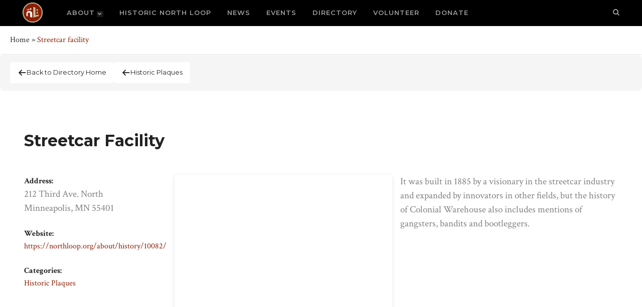

--- FILE ---
content_type: text/css
request_url: https://northloop.org/wp-content/themes/bridge-child/style.css?ver=2.0.82
body_size: 6637
content:
/*
Theme Name: NLNA
Theme URI: http://demo.qodeinteractive.com/bridge/
Description: A child theme of Bridge Theme
Author: 90 Degree Media
Author URI: http://www.90degreemedia.com/
Version: 1.2.3
Template: bridge
*/
@import url("../bridge/style.css");

/* Global resets */
html { overflow: visible !important; }

.breadcrumb_last {
    color: #8a1e04;
}
#breadcrumbs {
    font-size: 1rem;
    line-height: 1em;
}

.btn-desktop {
	display: inline-block;
	min-width: 236px;
	text-align: center;
}
.btn-mobile {
	display: none;
}
.nav-single {
	padding-top: 2rem;
}
.nav-single.desktop {
	display: block;
}
.nav-single.mobile {
	display: none;
}
.nav-single.prev {
	float: left;
}
.nav-single.next {
	float: right;
}
.content_bottom {
	width: 100%;
}
.content_bottom .widget_custom_html {
	padding: 4rem;
}
.content_bottom h2 {
	text-align: center;
	margin-bottom: 1rem;
}
.content_bottom #mc_embed_signup_footer .mc-field-group {
    width: 33.33%;
    float: left;
}
.content_bottom #mc_embed_signup_footer .mc-field-group input {
	width: 96%;
}
/* give styles */
form[id*=give-form] #give-final-total-wrap .give-donation-total-label,
form[id*=give-form] .give-donation-amount .give-currency-symbol.give-currency-position-before {
	background-color: #959060;
	color: #fff;
    font-weight: bold;
}
form[id*=give-form] #give-final-total-wrap .give-final-total-amount,
form[id*=give-form] .give-donation-amount #give-amount {
    color: #959060;
	font-weight: bold;
    border: 1px solid #959060;
	border-left-width: 0;
}
form[id*=give-form] #give-final-total-wrap .give-donation-total-label,
form[id*=give-form] .give-donation-amount .give-currency-symbol.give-currency-position-before,
form[id*=give-form] #give-final-total-wrap .give-final-total-amount,
form[id*=give-form] .give-donation-amount #give-amount {
	font-size: 1.25rem;
}
form[id*=give-form] #give-final-total-wrap .give-donation-total-label, form[id*=give-form] .give-donation-amount .give-currency-symbol.give-currency-position-before {
	background-color: #70ad47;
}
form[id*=give-form] #give-final-total-wrap .give-final-total-amount, form[id*=give-form] .give-donation-amount #give-amount {
    color: #70ad47;
    border: 1px solid #70ad47;
}
.give-btn {
	background-color: #fff;
    border-radius: 0px;
    border-color: #000;
}
.give-btn:hover,
.give-btn.give-default-level {
	background-color: #70ad47;
	color: #fff;
}
.give-btn.give-submit {
	color: #ffffff;
    font-family: 'Montserrat', sans-serif;
	font-weight: bold;
	height: 50px;
    line-height: 50px;
    font-size: 22px;
    padding: 0 30px;
    border-color: #8a1e04;
    background-color: #8a1e04;
    -moz-border-radius: 0px;
    -webkit-border-radius: 0px;
    border-radius: 0px;
    text-transform: uppercase;
    border-width: 0px;
}
.give-btn.give-submit:hover {
	background-color: #b51b03;
}
.give_forms {
	font-family: Arial, Helvetica, sans-serif;
}
.give_forms .green {
	color: #70ad47;
}
.give_forms .hero {
	background-size: cover !important;
	padding: 5% 5% 15% 5%;
	overflow: hidden;
}
.give_forms .callout {
	padding: 2rem;
	background: #fff;
	width: 33%;
	float: right;
}
.give_forms .callout h2 {
	font-size: 1.35rem;
    margin-bottom: 0.5rem;
}
.give_forms .columns {
	padding: 2rem 2rem 0;
}
.give_forms .columns h3 {
	font-size:1.25rem;
	font-weight: 600;
}
.give_forms .columns.heading h3,
.give_forms .columns p a {
	color: #70ad47;
}
.give_forms p {
	color: #000;
}
div.wp-caption {
    width: 100% !important;
}
.donation_anchor {
	margin-top: 2rem !important;
	padding-top: 2rem !important;
	border-top: 1px solid #333;
}
.give-form legend,
.give-form label.give-label {
	display: none !important;
}
.give-form label[for="give-anonymous-donation"] {
	display: block !important;
}
.give-form .give-input {
    color: #32325D !important;
    font-weight: 500;
    font-size: 16px;
    -webkit-font-smoothing: antialiased;
    -moz-osx-font-smoothing: grayscale;
}
.form-row .give-stripe-cc-field,
.give-form .give-input {
	border-color: #32325D !important;
}

p.wp-caption-text {
	font-size: 0.85rem;
	line-height: 1.25;
}

/* prettyPhoto styling */
body div.pp_default .pp_content_container .pp_details {
    position: absolute;
    top: 0;
    left: 0;
}
a.pp_close {
    right: -20px;
    top: -20px;
    background-color: #000 !important;
    border-radius: 50px;
    border: 2px solid #fff;
}
a:hover.pp_close {
    background-color: #8a1e04 !important;
}
.qode_video_box .qode_video_image {
	max-height: 244px;
}
.qode_video_box .qode_video_image .qode_video_box_button {
    width: 50px;
    height: 50px;
}
.qode_video_box .qode_video_image .qode_video_box_button_holder {
    bottom: 20px;
    left: 20px;
	top: unset;
    -webkit-transform: translate(0,0);
    transform: translate(0,0);
}
.featured_videos,
.featured_events,
.featured_abouts {
	margin-right: -0.5em !important;
	margin-left: -0.5em !important;
}
.featured_video {
	background-color: #fff;
	margin-bottom: 1.25em;
}
.home .featured_video {
	width: 33.33%;
	float: left;
	margin-bottom: 0;
}
.home .featured_video .video_wrap,
.featured_events .event_wrap,
.featured_about .about_wrap {
	margin: 0 0.5rem 1rem 0.5rem;
	padding: 0;
	border: 1px solid #ccc;
}
.featured_about > .vc_column-inner {
	padding: 0;
}
.featured_video .video_text {
	display: flex;
	flex-direction: row;
	align-items: center;
	min-height: 110px;
	padding: 1em 2em;
}
.home .featured_video .video_text {
	padding: 0.75rem;
}
.home .featured_video .video_text {
	min-height: unset;
}
.featured_video div {
	text-align: center;
	display: flex;
	align-items: center;
	justify-content: center;
	flex-direction: column;
}
.featured_video h5 {
	padding: 0 2em;
}
.home .featured_video h5 {
	padding: 0;
	letter-spacing: 0;
}
.history .post_text_inner {
    min-height: unset !important;
	padding: 3rem !important;
}
.single-history_posts .blog_holder article .post_image {
	max-width: 800px;
    margin: 0 auto;
}
.ext_post {
    padding: 1em 2em;
    background: #fff;
	margin-bottom: 1.25em;
}
aside .widget .ext_posts a.read {
    color: #8a1e04;
	white-space: nowrap;
}
aside .widget .ext_posts a:hover {
    background-color: transparent;
	color: #400c00 !important;
}
.side_menu_button>a.search_button {
    vertical-align: bottom;
    display: inline;
}
.widget #searchform, .widget label, #searchformdir label {
	display:none;
}
form#searchformdir input[type=submit] {
    width: 45px;
    height: 45px;
    line-height: 20px;
	font-size: 1em;
    display: inline-block;
    margin: 0 0 0 -5px;
    padding: 10px;
    outline: 0;
    border: none;
    text-decoration: none;
    background-color: #fff;
    color: #b9b9b9;
    font-family: FontAwesome,sans-serif;
    cursor: pointer;
    white-space: nowrap;
	vertical-align: bottom;
    -webkit-transition: all .2s ease-in-out;
    -moz-transition: all .2s ease-in-out;
    -o-transition: all .2s ease-in-out;
    -ms-transition: all .2s ease-in-out;
}
form#searchformdir input[type=text] {
    display: inline-block;
    text-decoration: none;
    border: 0;
    outline: 0;
    background-color: #fff;
    color: #222;
    font-size: 1em;
    font-family: Montserrat, sans-serif;
    margin: 0;
    padding: 10px;
    width: 40%;
    height: 25px;
}
.widget.widget_search form input[type="text"] {
    color: #222;
	font-size:1.25em;
	font-family: Montserrat, sans-serif;
}
.widget.widget_archive select {
	font-size:.75em;
	font-family: Montserrat, sans-serif;
}
aside.vertical_menu_area {
	padding:10px 0;
}
#menu-primary-menu li a {
	padding: 0 1rem;
}
body:not(.safari_browser) #menu-primary-menu li a:hover, #menu-primary-menu .current-menu-item:not(.current-menu-parent) > a  {
	background: #373737;
	background: rgba(255,255,255,0.1);
}
nav.main_menu.left {
	margin-left:2rem;
}
#menu-primary-menu .second li a {
	padding: 1rem 1.25rem;
}
#menu-primary-menu .second ul ul li a {
	padding-left: 50px;
}
.drop_down .narrow .second .inner ul li {
    width: auto;
    white-space: nowrap;
}
.latest_post_text_inner {
    text-align: center;
    padding: 1em 0 0 0;
}
.home .latest_post_text_inner {
    padding: 0;
}
.home .loop .latest_post {
	min-height: 46px;
}
.home .latest_post h5,
.home .latest_post_inner {
    margin-bottom: 0 !important;
}
.latest_post_holder.boxes .boxes_image {
    text-align: center;
}
.donations .latest_wrap {
	border: 1px solid #ccc;
}
.donations .latest_post {
	min-height: 140px;
	padding: 0 !important;
}
.donations .latest_post_inner {
	margin-bottom: 0 !important;
}
.donations .latest_post_text_inner {
    padding: 1rem;
}
.donations .latest_post_btn {
	position: absolute;
	bottom: 1.5rem;
	left: 0;
	right: 0;
	text-align: center;
}
.latest_post_holder.boxes>ul>li .latest_post {
    padding: 0.75rem;
}
.latest_post_holder.boxes:not(.one_row)>ul>li, .latest_post_holder.dividers:not(.one_row)>ul>li {
    margin-bottom: 1.25em;
}
.blog_small_image article .post_image {
    max-height: 400px;
    overflow: hidden;
}

.vertical_menu_area_widget_holder {
	background-color: #0d0d0d;
	overflow:hidden;
	padding:0;
	margin-top:20px;
}
aside .vertical_menu_area_widget_holder .widget {
    margin: 0;
}
.vertical_menu_area_widget_holder a {
	text-align:center;
	width:45px;
	padding:9.5px 0;
	margin:0 10px;
	float:left;
	background-color:transparent;
	-webkit-transition: background-color ease-in-out .25s;
	-moz-transition: background-color ease-in-out .25s;
	-o-transition: background-color ease-in-out .25s;
	transition: background-color ease-in-out .25s;
}
.vertical_menu_area_widget_holder a:hover,
.vertical_menu_area_widget_holder a:active,
aside .widget a:hover {
	background-color: #373737;
	color:#fff !important;
	-webkit-transition: background-color ease-in-out .25s;
	-moz-transition: background-color ease-in-out .25s;
	-o-transition: background-color ease-in-out .25s;
	transition: background-color ease-in-out .25s;
}

.ls-nav-prev, .ls-nav-next {
	border-width:0 !important;
}
.ls-nav-prev:after,
.ls-nav-next:after {
    font-size: 60px;
	line-height:60px
}
p.ls-l {
	font-family: Montserrat, sans-serif;
}

nav.vertical_menu_on_click ul>li.menu-item-has-children>a>.plus,
nav.vertical_menu_on_click ul li ul>li.menu-item-has-children>a>.plus {
	margin-top:-2px;
}
nav.vertical_menu_on_click ul>li.menu-item-has-children>a>.plus:before,
nav ul>li.menu-item-has-children>a>.plus:before {
	font-family:'FontAwesome';
	content: "\f078";
	-webkit-transition: all ease-in-out .25s;
	-moz-transition: all ease-in-out .25s;
	-o-transition: all ease-in-out .25s;
	transition: all ease-in-out .25s;
}
nav ul>li.menu-item-has-children>a>.plus {
	font-size: 60%;
	margin-left: 4px;
	padding:0 2px 2px;
	background: rgba(255,255,255,0.1);
}
nav.vertical_menu_on_click ul>li.menu-item-has-children.open>a>.plus:before {
	-ms-transform: rotate(-180deg);
    -webkit-transform: rotate(-180deg);
    transform: rotate(-180deg);
	-webkit-transition: all ease-in-out .25s;
	-moz-transition: all ease-in-out .25s;
	-o-transition: all ease-in-out .25s;
	transition: all ease-in-out .25s;
}
nav.vertical_menu_on_click ul>li.menu-item-has-children>a>.plus, 
nav.vertical_menu_on_click ul>li.menu-item-has-children.open>a>.plus {
	background-image:none !important;
}

/* secondary menu */
.menu-secondary.mobile {
	display:none;
}
.menu-secondary {
	overflow:hidden;
	clear:both;
	margin-top:2px;
	background:#fff;
	border-bottom:1px solid #eaeaea;
}
.menu-secondary ul {
	overflow:hidden;
	list-style-type:none;
	text-align:center;
	font-size:0;
}
.menu-secondary ul li {
	display:inline-block;
	font-size:0;
	width:33.33%;
}
.menu-secondary.directory ul li {
	width:25%;
}
.menu-secondary:not(.main):not(.mobile):not(.directory) ul li {
	min-width:300px;
}
.menu-secondary ul li a {
	padding:14px 4px;
	text-align:center;
	display:block;
	/*white-space:nowrap;*/
	font-family: 'Montserrat', sans-serif;
	font-size:14px;
	color:#373737;
	text-transform:uppercase;
	border:1px solid #eaeaea;
	border-top-width:0px;
	-webkit-transition: all ease-in-out .25s;
	-moz-transition: all ease-in-out .25s;
	-o-transition: all ease-in-out .25s;
	transition: all ease-in-out .25s;
}
.menu-secondary.bottom ul li a {
	border-top-width:1px;
}
.menu-secondary ul li a:hover, .menu-secondary ul li.active a {
	color:#8a1e04;
	background:#fdfdfd;
	-webkit-transition: all ease-in-out .25s;
	-moz-transition: all ease-in-out .25s;
	-o-transition: all ease-in-out .25s;
	transition: all ease-in-out .25s;
}

.grid_section .section_inner {
    width: auto;
    padding: 0 3%;
}

.page-title {
	font-size: 2em;
	font-size: 2.5rem;
	line-height: 1.3333em;
	color: #fff;
	text-align: center;
	padding: 2.25em 0;
	text-shadow: 1px 1px 3px rgba(0,0,0,0.75); 
}
.breadcrumb {
    position: relative;
	padding:20px;
    font-size: 16px;
	background:#fff;
	border-bottom:1px solid #eaeaea;
}
.intro p, .intro ul li {
	font-size:20px;
	line-height:34px;
}
.bg-gray {
	background-color:#f9f9f9;
}

/* content section */
.content .container_inner/*,
.single-give_forms .give_forms*/ {
	width:auto;
	padding:40px !important;
}
.content .title .container_inner {
	padding:0 40px !important;
}
.wpb_row {
	margin:0;
}
.wpb_row.grid_section {
	padding-top:40px;
	padding-bottom:40px;
}
.wpb_text_column h2,
.wpb_text_column h3,
.wpb_text_column h4,
.wpb_text_column h5 {
	margin-bottom:.5em !important;
}
.post_text_inner h2,
.post_text_inner h3,
.post_text_inner h4,
.post_text_inner h5 {
	margin-bottom:.75em !important;
}
.post_text_inner h2 {
    font-size: 19px;
    font-weight: 400;
}
.wpb_text_column p, .post_text_inner p {
	margin:0 0 1em 0;
}

/* CTA */
.call_to_action {
    background-color: #fff;
	border-top:1px solid #eaeaea;
	border-bottom:1px solid #eaeaea;
	padding:0 21px;
	margin:0 -15px;
}
.call_to_action .text_wrapper .call_to_action_text {
    color: #222;
}
.call_to_action.with_icon .text_wrapper .call_to_action_text {
    padding: 0;
}
.fa.pull-left {
    margin-right: 0;
	float:none;
}

/* footer */
.footer_top {
	padding:0;
}
.footer_top .container_inner {
	width:auto;
}
.footer_top .column_inner,
.four_columns>.column1>.column_inner {
	padding:40px !important;
	font-size:16px;
}
.three_columns>.column2>.column_inner {
	border-left:1px solid #eaeaea;
	border-right:1px solid #eaeaea;
}
.wpb_text_column ul, .wpb_text_column ol, .post_text_inner ul, .post_text_inner ol, .give_forms ul, .give_forms ol {
	list-style-position: outside;
	padding-left:20px;
	margin-bottom:1em;
}
.wpb_text_column ul li, .wpb_text_column ol li, .post_text_inner ul li, .post_text_inner ol li, .give_forms ul li, .give_forms p {
	padding-bottom:10px;
}
.wpb_text_column ul ul, .wpb_text_column ol ol, .wpb_text_column ul ol, .wpb_text_column ol ul, .elementor-text-editor ul ul, .elementor-text-editor ol ol, .elementor-text-editor ul ol, .elementor-text-editor ol ul {
	margin-top:10px;
}
.elementor-text-editor ul, .elementor-text-editor ol {
	list-style-position: outside;
	padding-left:20px;
	margin-bottom:1em;
}
.elementor-text-editor h3 + ul, .elementor-text-editor h3 + ol {
	margin-top:0.5rem;
}
.elementor-text-editor ul ul, .elementor-text-editor ol ol, .elementor-text-editor ul ol, .elementor-text-editor ol ul {
	margin-top:10px;
}
.elementor-text-editor ul ul, .elementor-text-editor ol ol, .elementor-text-editor ul ol, .elementor-text-editor ol ul {
	margin-bottom: 0px;
}
#mc_embed_signup_footer form {
    padding: 10px 0;
}
#mc_embed_signup_footer .mc-field-group {
	position:relative;
}
#mc_embed_signup_footer .mc-field-group input {
    display: block;
    width: 99.5%;
    padding: 12px 0;
    text-indent: 2%;
}
#mc_embed_signup_footer input {
    border: 1px solid #ccc;
    -webkit-appearance: none;
	font-size:15px;
	font-family: 'Montserrat', sans-serif;
}
#mc_embed_signup_footer button.button {
    width: 50px;
    padding: 12px 0;
	font-size:16.5px;
    -webkit-appearance: none;
    position: absolute;
    top: 0;
    right: 0;
	border-style:none;
    border: 1px solid #ccc;
	background-color:#fff;
	color:#ccc;
	cursor:pointer;
	margin: 0;
}
#mc_embed_signup_footer button::-moz-focus-inner,
#mc_embed_signup_footer input::-moz-focus-inner {
  border: 0;
  padding: 0;
}
.footer_top h5 {
    margin: 0 0 .8em;
}
.footer_top a {
    color: #373737;
}
.footer_top a.qbutton {
    color: #fff;
}

/* home */
.sponsor-col {
	margin:0 auto;
	padding-top:2.75rem;
	text-align: center
}
.sponsor-col .sponsors {
	background:#000;
	padding:10px;
	overflow:hidden;
}
.sponsor-col .sponsors h4 {
	color:#fff;
	text-align:center;
	margin-bottom:0 !important;
}
.sponsor-col .latest_post h5 {
	font-size:.8em;
}
.sponsor-col .latest_post p {
	font-size:1.em;
	line-height:1.25em;
}
.sponsor-col .latest_post p.link a {
	text-transform:uppercase;
	font-family: 'Montserrat', sans-serif;
	font-size:.75em;
}
.sponsor-col .box_holder_icon_inner {
    margin: 40% 0 0 -50%;
}
.sponsor-col .q_box_holder.with_icon .box_holder_inner.very_large {
    padding: 145px 20px 30px;
}
.view-more h2, h2.view-more {
	font-size:1em;
}
/*.view-more h2, h2.view-more {
	margin-bottom:2em !important;
}*/
.view-more h2 a, h2.view-more a {
	font-size:.75em;
	white-space:nowrap;
	display:inline-block;
}
.view-more h2 a:after, h2.view-more a:after, .sponsor-col .latest_post p.link a:after {
	content:'\f054';
	color:#8a1e04;
	font-family:'FontAwesome';
	font-weight:normal;
	font-size:.75em;
	padding-left:2%;
	vertical-align: middle;
}
.tribe-events-widget-link {
	display:none;
}
.tribe-mini-calendar-dayofweek {
	padding-top:4px !important;
}
.tribe-mini-calendar .tribe-events-present, .tribe-mini-calendar .tribe-mini-calendar-today, .tribe-events-calendar td.tribe-events-present div[id*=tribe-events-daynum-], .tribe-events-calendar td.tribe-events-present div[id*=tribe-events-daynum-]>a {
    background-color: #8a1e04 !important;
}
.tribe-mini-calendar .tribe-events-present .tribe-mini-calendar-no-event, .tribe-mini-calendar .tribe-mini-calendar-today .tribe-mini-calendar-no-event {
	color:#fff !important;
}
.featured-col .tribe-common h5 {
	font-weight: 600;
}
.featured-col .tribe-common h5 a:hover {
	color: #959060;
}
.featured-col .type-tribe_events {
    background-color:#fff;
	width: 33.33%;
	float: left;
}
.featured-col .tribe-mini-calendar-event {
	margin:0 !important;
	padding:0 !important;
	border-bottom-width:0;
	min-height: 118px;
}
.featured-col .tribe-mini-calendar-event .list-info {
	padding: 0.75rem !important;
    font-size: inherit !important;
	margin:0 !important;
	line-height:26px !important;
    text-align: center;
    width: 100%;
}
.featured-col .tribe-events-event-image,
.latest_post_holder.neighb .boxes_image {
	overflow:hidden;
	height: 200px;
}
.featured-col .tribe-events-event-image a {
    display: block;
    -webkit-transform: scale(1);
    -moz-transform: scale(1);
    -ms-transform: scale(1);
    -o-transform: scale(1);
    transform: scale(1);
    -webkit-transition: -webkit-transform .3s ease-in-out;
    -moz-transition: -moz-transform .3s ease-in-out;
    -ms-transition: -ms-transform .3s ease-in-out;
    -o-transition: -o-transform .3s ease-in-out;
    transition: transform .3s ease-in-out;
    -webkit-backface-visibility: hidden;
}
.featured-col .tribe-events-event-image a:hover {
    -webkit-transform: scale(1.1);
    -moz-transform: scale(1.1);
    -ms-transform: scale(1.1);
    -o-transform: scale(1.1);
    transform: scale(1.1);
}
.home .latest_post_holder {
	margin-right: -0.5rem;
    margin-left: -0.5rem;
	width: auto;
}
.home .latest_post_holder h5 {
	letter-spacing: 0;
}
.latest_post_holder.boxes.two_columns>ul>li {
    width: 33.33%;
	clear: none !important;
	padding: 0;
	margin: 0;
}
.latest_post_holder.boxes.two_columns .latest_wrap {
	margin: 0 0.5rem 1rem 0.5rem;
	border: 1px solid #ccc;
}

/* Calendar styles */
.tribe-events-calendar div[id*=tribe-events-daynum-], .tribe-events-calendar div[id*=tribe-events-daynum-] a {
    font-size: 16px;
	font-family: 'Montserrat', sans-serif;
}
.tribe-events-calendar .tribe-events-tooltip {
	width:600px;
}
.tribe-events-tooltip .tribe-events-event-body {
	padding: 3px 20px 6px;
}
.tribe-events-tooltip .tribe-events-event-body, .tribe-events-meta-group {
    font-size: 1.25em;
}
.single .tribe-events-tooltip .tribe-events-event-body {
    font-size: .75em;
}
.tribe-events-tooltip p, .tribe-events-tooltip li, .tribe-events-calendar td .tribe-events-tooltip a {
    font-size: 1.1em;
    line-height: 1.25em;
	text-align:left;
}
.tribe-events-tooltip p.entry-summary {
    font-size: 1em;
    line-height: 1.5em;
}
.tribe-events-meta-group-organizer {
	display:none !important;
}
.tribe-events-event-meta .tribe-events-meta-group {
	padding: 0 2%;
}
.tribe-events-meta-group.tribe-events-meta-group-details {
	width:100%;
}
.tribe-events-meta-group.tribe-events-meta-group-details .tribe-events-event-url a {
	overflow-wrap: break-word;
	word-wrap: break-word;
}
#tribe-events .tribe-events-button, .tribe-events-button {
    font-size: 14px;
    padding: 9px 9px 6px;
}
.tribe-events-sub-nav {
	font-family: 'Montserrat', sans-serif;
	font-size:14px;
}
.tribe-events-schedule h2 {
	text-transform:none;
	font-weight:normal;
}
body.single .tribe-events-sub-nav,
span.tribe-events-divider,
span.tribe-events-cost {
	display:none !important;
}
.single-tribe_events .tribe-events-event-image {
    max-width: 800px;
}
.tribe-events-calendar-month h3 a.tribe-common-anchor-thin,
.tooltipster-content p {
    font-size: 0.8rem;
}
.tribe-common .tribe-common-h7 {
	line-height: 1 !important;
}
.tooltipster-content p {
	line-height: 1.5;
}

/* blog & search */
.blog_holder.blog_small_image article {
	background:#fff;
}
.post_label {
	text-align:center;
	font-family: 'Montserrat', sans-serif;
	font-size:14px;
	background:#e3e3e3;
	color:#222;
	padding:10px;
}
	

/* directory */
.more_fact_opened > .more_facts_outer {
    height: auto!important;
}
.blog_holder.blog_small_image article .post_text.direct {
    width: 100%;
}
.acf-map {
	width: 100%;
	height: 400px;
	border: #ccc solid 1px;
	margin: 0;
}

/* fixes potential theme css conflict */
.acf-map img {
   max-width: inherit !important;
}
.wpb_text_column h2.dir-title {
    margin-bottom: 1em !important;
	padding-bottom:.5em;
	border-bottom:1px dotted #ccc;
}
.wpb_text_column h3.dir-title {
    margin-top: 2em !important;
}
ul.dir-details,
.dir-details li {
  padding: 0;
  margin: 0;
  list-style: none;
}
ul.dir-details {
  margin: 1em 0;
}
.dir-details li:before {
  font-family: 'FontAwesome';
  content: '';
  display:inline-block;
  font-size:16px;
  padding-right:.5em;
}
.dir-details li.site:before {
  content: '\f0ac';
}
.dir-details li.phone:before {
  content: '\f095';
}
.dir-details li.email:before {
  content: '\f0e0';
}
.dir-image {
	max-width:50%;
	padding:1em;
	background:#fff;
	-webkit-box-shadow: 0px 0px 3px 0px rgba(0,0,0,0.25);
	-moz-box-shadow: 0px 0px 3px 0px rgba(0,0,0,0.25);
	box-shadow: 0px 0px 3px 0px rgba(0,0,0,0.25);
}
.dir-prev a:before {
	content:'\f053';
	font-family:'FontAwesome';
	font-weight:normal;
	font-size:.75em;
	padding-right:2%;
	vertical-align:top;
}
.dir-next a:after {
	content:'\f054';
	font-family:'FontAwesome';
	font-weight:normal;
	font-size:.75em;
	padding-left:2%;
	vertical-align:top;
}
.dir-home a:before {
	content:'\f009';
	font-family:'FontAwesome';
	font-weight:normal;
	font-size:.75em;
	padding-right:2%;
	vertical-align:top;
}
.dir-cat a:before {
	content:'\f024';
	font-family:'FontAwesome';
	font-weight:normal;
	font-size:.75em;
	padding-right:2%;
	vertical-align:top;
}
.dir-cat.art-antiques-design a:before {
	content:'\f1fc';
}
.dir-cat.arts-entertainment a:before {
	content:'\f145';
}
.dir-cat.education a:before {
	content:'\f19d';
}
.dir-cat.fashion a:before {
	content:'\f219';
}
.dir-cat.food-drink a:before {
	content:'\f0f5';
}
.dir-cat.health-beauty a:before {
	content:'\f21e';
}
.dir-cat.home-goods a:before {
	content:'\f015';
}
.dir-cat.living a:before {
	content:'\f084';

}
.dir-cat.organizations a:before {
	content:'\f0c0';
}
.dir-cat.other a:before {
	content:'\f0fe';
}
.dir-cat.retail a:before {
	content:'\f07a';
}
.dir-cat.services a:before {
	content:'\f0b1';
}
.dir-cat.sports a:before {
	content:'\f1e3';
}

.dir-list {
	margin: 0 1em 1em 0;
	font-family: Montserrat, sans-serif;
	border:1px solid #ccc;
	display:block;
	padding:1em 2em;
	color:#222;
	background:url(images/bg-dir.jpg) 0 0 no-repeat;
	position:relative;
}
.dir-list:hover:before {
    border-left: 0px solid #959060;
    bottom: 0;
    content: "";
    left: 0;
    position: absolute;
    top: 0;
}
.dir-list:hover {
	background:#fff;
	color:#222;
}
.dir-list:hover:before {
    border-left-width: 5px;
}

div.wpforms-container-full .wpforms-form button[type=submit] {
	color: #ffffff !important;
    font-family: 'Montserrat', sans-serif;
    border-color: #8a1e04 !important;
    background-color: #8a1e04 !important;
    text-transform: uppercase;
    border-width: 0px !important;
	position: relative;
    display: inline-block;
    width: auto;
    height: 39px;
    line-height: 36px;
    margin: 0;
    padding: 0 23px !important;
    font-size: 13px !important;
    font-weight: 700;
    text-align: left;
    text-decoration: none;
    cursor: pointer;
    white-space: nowrap;
    outline: 0;
    font-style: normal;
    letter-spacing: 1px;
}
div.wpforms-container-full .wpforms-form button[type=submit]:hover {
	background-color: #b51b03 !important;
	border-width: 0 !important;
}
div.wpforms-container-full .wpforms-form .wpforms-field-label {
    font-weight: 400 !important;
    font-size: 19px !important;
}
header.tribe-events-header {
	z-index: 1000;
}

@media screen and (max-width: 1680px) {
	.menu-secondary.association ul li {
		width:50%;
	}
}
@media screen and (max-width: 1290px) {
	.content .container_inner {
		padding: 4% 2% !important;
	}
}
@media screen and (max-width: 1245px) {
	/*.sponsor-col {
		margin-top:4%;
		width: 100%;
	}
	.loop-col,
	.featured-col {
		width:50%;
	}*/
	.menu-secondary.directory ul li {
		width:33.33%;
	}
}
@media screen and (max-width: 1180px) {
	.menu-secondary.about ul li {
		width:50%;
	}
	/*.menu-secondary.association ul li {
		width:100%;
	}*/
}
@media only screen and (max-width: 1000px) {
	.header_bottom {
		background-color: #222!important;
		padding: 0;
	}
	header .header_inner_left {
		padding-left: 1rem;
	}
	.header_inner_right {
		padding-right: 1rem;
	}
	.menu-secondary.association ul li {
		width:50%;
	}
	nav.mobile_menu > ul {
		width: 100%;
	}
	nav.mobile_menu > ul li {
		padding:0 20px;
	}
	body.qode_advanced_footer_responsive_1000 .four_columns .column1, body.qode_advanced_footer_responsive_1000 .four_columns .column2, body.qode_advanced_footer_responsive_100 .four_columns .column3, body.qode_advanced_footer_responsive_1000 .four_columns .column4 {
		min-height: 210px;
	}
	.footer_top .four_columns .column_inner>div {
		margin: 0 !important;
	}
}
/*@media screen and (max-width: 920px) {
	.menu-secondary.association ul li {
		width:100%;
	}
}*/
@media screen and (max-width: 768px) {
	.give_forms .callout {
		width: 50%;
	}
	.btn-desktop {
		display: none;
	}
	.btn-mobile {
		display: block;
	}
	.nav-single.desktop {
		display: none;
	}
	.nav-single.mobile {
		display: block;
	}
	.tribe-is-responsive.tribe-mobile .tribe-events-page-title {
		margin-bottom: 1.5em;
		font-size: 22px;
	}
	.latest_post_holder.boxes>ul>li,
	.latest_post_holder.dividers>ul>li {
		margin: 0!important;
	}
	/*.loop-col,
	.featured-col {
		width:100%;
	}
	.featured-col {
		margin-top:4%;
	}*/
	
	.featured-col .tribe-events-event-image,
	.latest_post_holder.neighb .boxes_image {
		overflow:hidden;
		height: 150px;
	}
	.list-info {
		min-height: 140px;
	}
	.home .loop .latest_post {
		min-height: 60px;
	}
	.home .neighb .latest_post {
		min-height: 40px;
	}
	.donations .latest_post_text_inner {
		padding: 1rem 0;
		min-height: 50px;
	}
	.qbutton.big_large_full_width {
		padding: 0 !important;
	}
	.page-title {
		font-size: 1.5em;
		font-size: 2rem;
		line-height: 1.3333em;
		padding: 1.25em 0;
	}
	.menu-secondary.directory ul li {
		width:50%;
	}
	.three_columns .column1, .three_columns .column2, .three_columns .column3 {
		width: 100%;
		margin:0 !important;
	}
	.three_columns>.column2>.column_inner {
		border-left-width: 0;
		border-right-width: 0;
	}
	.footer_top .three_columns .column2 .column_inner>div, .footer_top .three_columns .column3 .column_inner>div {
		margin: 0;
	}
	.wpb_wrapper .wpb_column {
		padding-bottom:20px;
	}
	.tribe-events-sub-nav li a {
		margin-bottom: -990px !important;
		color: #8a1e04 !important;
	}
	.tribe-events-sub-nav li a, #tribe-events-footer:after, #tribe-events-footer:before, #tribe-events-header:after, #tribe-events-header:before {
		background:transparent;
	}
		.tribe-events-calendar .tribe-events-present, .tribe-events-calendar td.tribe-events-present.mobile-active {
		background-color: #8a1e04 !important;
	}
}
@media screen and (max-width: 620px) {
	.menu-secondary:not(.main):not(.mobile) ul li {
		width:100%;
	}
	.menu-secondary.mobile {
		display:block;
	}
	.menu-secondary.main {
		display:none;
	}
}
@media only screen and (max-width: 480px) {
	.give_forms .callout {
		padding: 1rem;
	}
	.give_forms .callout h2 {
		font-size: 1rem;
	}
	.give_forms .callout p {
		font-size: 0.9rem;
		line-height: 1.25;
	}
	.give_forms .columns {
		padding: 0;
	}
	.give_forms .columns .vc_column_container>.vc_column-inner {
		padding-top: 1rem;
	}
	form[id*=give-form] #give-final-total-wrap .give-final-total-amount, form[id*=give-form] .give-donation-amount #give-amount {
		border-left-width: 1px;
		border-top-width: 0;
	}
	.give-submit-button-wrap .give-submit, [id^=give-user-login-submit] .give-submit {
		width: 100%;
	}
	.footer_top .column_inner, .four_columns>.column1>.column_inner {
		padding: 1rem !important;
	}
	body.qode_advanced_footer_responsive_1000 .four_columns .column1, body.qode_advanced_footer_responsive_1000 .four_columns .column2, body.qode_advanced_footer_responsive_100 .four_columns .column3, body.qode_advanced_footer_responsive_1000 .four_columns .column4 {
		min-height: unset;
	}
	.content_bottom .widget_custom_html {
		padding: 2rem;
	}
	.content_bottom h2 {
		font-size: 1.2rem
	}
	.content_bottom #mc_embed_signup_footer .mc-field-group {
		width: unset;
		float: none;
		padding-bottom: 0.5rem;
	}
	.content_bottom #mc_embed_signup_footer button.button {
		right: 10px;
	}
	.header_bottom .container_inner {
		padding:0 20px;
	}
	.home .loop .latest_post,
	.featured-col .tribe-mini-calendar-event,
	.list-info {
		min-height: unset;
	}
	.home .featured_video,
	.featured-col .type-tribe_events {
		width: 100%;
		float: none;
	}
}